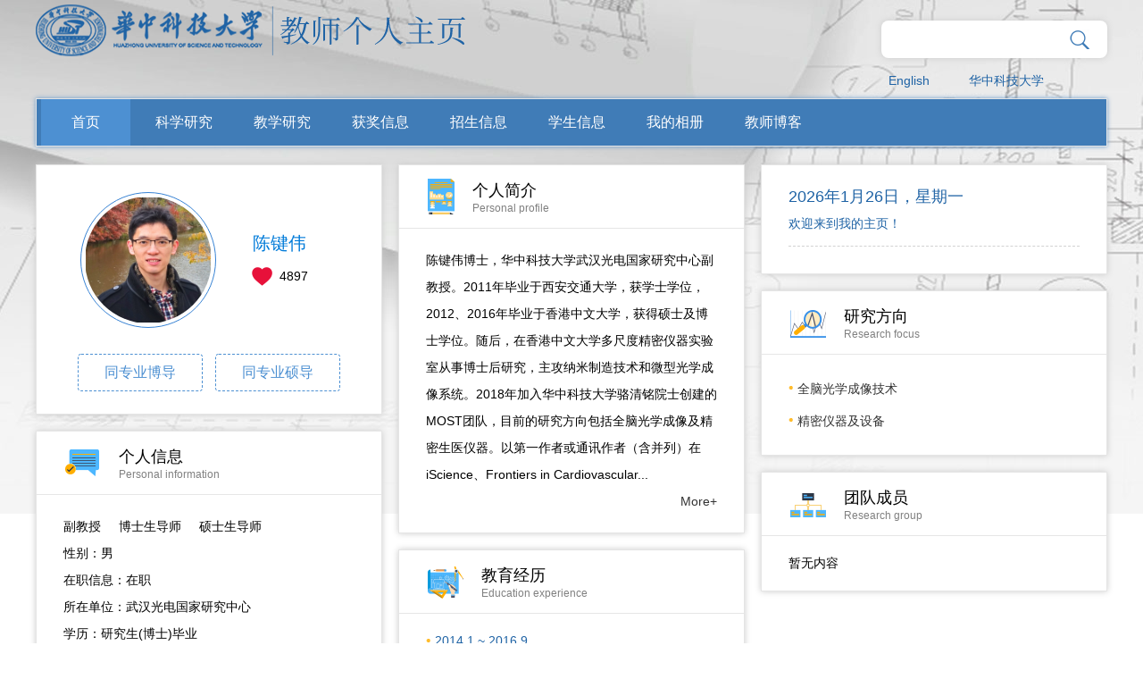

--- FILE ---
content_type: text/html
request_url: http://faculty.hust.edu.cn/chenjianwei2/zh_CN/index.htm
body_size: 7313
content:
<!DOCTYPE html><HTML><HEAD><meta name="renderer" content="webkit"><meta http-equiv="X-UA-COMPATIBLE" content="IE=edge,chrome=1"/><TITLE>华中科技大学主页平台管理系统 陈键伟--中文主页--首页</TITLE><META Name="keywords" Content="陈键伟,CHEN JIAN WEI" />
<META Name="description" Content="陈键伟,CHEN JIAN WEI,华中科技大学主页平台管理系统陈键伟,CHEN JIAN WEI" />
<META Name="format-detection" Content="telephone=no" />





<META charset="UTF-8">
<META content="IE=edge" http-equiv="X-UA-Compatible">
<META name="renderer" content="webkit"><LINK rel="stylesheet" type="text/css" href="/_ts/gkzwmb/css/index.Cn.css"><script language="javascript" src="/system/resource/js/jquery/jquery-latest.min.js"></script><!-- HTML5 shim and Respond.js IE8 support of HTML5 elements and media queries -->

<!--Announced by Visual SiteBuilder 9-->
<link rel="stylesheet" type="text/css" href="/_ts/gkzwmb/_sitegray/_sitegray_d.css" />
<script language="javascript" src="/_ts/gkzwmb/_sitegray/_sitegray.js"></script>
<!-- CustomerNO:7765626265723230747f465453525742000000054156 -->
<link rel="stylesheet" type="text/css" href="/gkzwmb/index.vsb.css" />
<script type="text/javascript" src="/system/resource/js/vsbscreen.min.js" id="_vsbscreen" ></script>
<script type="text/javascript" src="/system/resource/js/counter.js"></script>
<script type="text/javascript">_jsq_(1001,'/index.jsp',-1,1391600553)</script>
</HEAD>
<BODY > <div style='width:0px;height:0px;overflow: hidden;'><img src=""  /></div>






<style type="text/css">

body{
            background-image:url(/_ts/gkzwmb/images/bg_top1.jpg) ; 
        background-repeat:no-repeat;
        background-position:top;
        
}
.wrapper{
    width:100%; 
    background:url(/_ts/gkzwmb/images/body_topbg.png) top center no-repeat; 
    min-height:800px; 
    background-size:100% 100%;
    filter: progid:DXImageTransform.Microsoft.AlphaImageLoader(src='/_ts/gkzwmb/images/bg_top1.jpg',sizingMethod='scale');
}
</style>
<DIV class="mainCont"><!--header S-->
<DIV class="dft-header">
<DIV class="topbar clearfix">
<DIV class="user-opr clearfix" style="height: 58px; float: right">



<script language="javascript" src="/system/resource/tsites/com/search/tsitesearch.js"></script><script language="javascript" src="/system/resource/js/base64.js"></script><div class="srhbox">
<form action="/chenjianwei2/zh_CN/search/2130100/search/result.htm" method="post" id="searchform354073" onsubmit="return (new TsiteSearch()).checkSearch('searchform354073','keyWord_temp');">

    <input type="hidden" name="tsites_search_content" id="tsites_search_content" value='' /><input type="hidden" name="_tsites_search_current_language_" id="_tsites_search_current_language_" value='zh_CN' />
     <input type="text" name="keyWord_temp" id="keyWord_temp" value="" class="txt hffinputtext"/> 

       <input class="btn" type="submit" value=""/>
</form>
 </div>

<div style="clear:both;"></div>




<script language="javascript" src="/system/resource/tsites/tsitesclick.js"></script>
     <div class="item lag"><a href="http://faculty.hust.edu.cn/chenjianwei2/en/index.htm">English</a></div>


<script> var _tsites_com_view_mode_type_=8;</script>
<div class="item"><a href="http://www.hust.edu.cn/"  target=_blank title="华中科技大学" >华中科技大学</a></div>
</DIV>




<script> var _tsites_com_view_mode_type_=8;</script>
<div class="logo" style="float: left;"><a target="_blank" href="http://faculty.hust.edu.cn"><img border="0" src="/_resources/group1/M00/00/10/rBAGRV8CDr-AeFVmAAA7EN17sME589.png" title="华中科技大学主页平台管理系统" /></a></div></DIV><!--nav-->
<DIV class="navBar clearfix">


            <ul class="navbox clearfix"  id="MenuBar1" style="width:1136px;overflow: hidden;height:52px">
 <li   ><h3><a href="/chenjianwei2/zh_CN/index/2130100/list/index.htm" style=" background: #4d90d2;">首页</a></h3>
                </li>

 <li   class="fNiv"   ><h3><a href="/chenjianwei2/zh_CN/zhym/2130101/list/index.htm" >科学研究</a></h3>
                  <ul class="dropdown"><em></em>
                        <div class="dropwrap">
                         <li class="item"><h2><a href="/chenjianwei2/zh_CN/yjgk/2130102/list/index.htm">· 研究领域</a></h2></li>
                         <li class="item"><h2><a href="/chenjianwei2/zh_CN/lwcg/2130103/list/index.htm">· 论文成果</a></h2></li>
                         <li class="item"><h2><a href="/chenjianwei2/zh_CN/zlcg/2130104/list/index.htm">· 专利</a></h2></li>
                         <li class="item"><h2><a href="/chenjianwei2/zh_CN/zzcg/2130105/list/index.htm">· 著作成果</a></h2></li>
                         <li class="item"><h2><a href="/chenjianwei2/zh_CN/kyxm/2130106/list/index.htm">· 科研项目</a></h2></li>
                    </div> 
                     </ul>
                </li>

 <li   class="fNiv"   ><h3><a href="/chenjianwei2/zh_CN/zhym/2130107/list/index.htm" >教学研究</a></h3>
                  <ul class="dropdown"><em></em>
                        <div class="dropwrap">
                         <li class="item"><h2><a href="/chenjianwei2/zh_CN/jxzy/2130108/list/index.htm">· 教学资源</a></h2></li>
                         <li class="item"><h2><a href="/chenjianwei2/zh_CN/skxx/2130109/list/index.htm">· 授课信息</a></h2></li>
                         <li class="item"><h2><a href="/chenjianwei2/zh_CN/jxcg/2130110/list/index.htm">· 教学成果</a></h2></li>
                    </div> 
                     </ul>
                </li>

 <li   ><h3><a href="/chenjianwei2/zh_CN/hjxx/2130111/list/index.htm" >获奖信息</a></h3>
                </li>

 <li   ><h3><a href="/chenjianwei2/zh_CN/zsxx/2130112/list/index.htm" >招生信息</a></h3>
                </li>

 <li   ><h3><a href="/chenjianwei2/zh_CN/xsxx/2130113/list/index.htm" >学生信息</a></h3>
                </li>

 <li   ><h3><a href="/chenjianwei2/zh_CN/img/2130114/list/index.htm" >我的相册</a></h3>
                </li>

 <li   ><h3><a href="/chenjianwei2/zh_CN/article/2130115/list/index.htm" >教师博客</a></h3>
                </li>

      <li class="fNiv" id="MenuBar2" style="float: right;display:none" ><h3><a href="#">更多</a></h3>
                <ul class="dropdown" ><em></em>
                   <div class="dropwrap" id="MenuBar3">
                   </div>
                </ul>
       </li>
</ul>
     <script type="text/javascript">
jQuery(document).ready(function(){
    var totalwidth = 1136-110;
    var allliwidth = 0;
    var othernavary = new Array();
    var MenuBar3 = jQuery("#MenuBar3");
    var MenuBar1 = jQuery("#MenuBar1");
    var navliobjlist =  jQuery("#MenuBar1 > li");
    
    for(var i=0;i<navliobjlist.length-1;i++)
    {
        var liobj = navliobjlist.get(i);
        if(liobj)
        {
            var jliobj = jQuery(liobj);
            var liwidth = jliobj.width();
            allliwidth+=liwidth+10;
            if(allliwidth>=totalwidth && (i!=navliobjlist.length-1))
            {
                var templiobj = jliobj[0];      
                othernavary.push(templiobj);
                MenuBar1[0].removeChild(jliobj[0]);
            }
        }
    }
    if(allliwidth>totalwidth)
    {
    jQuery("#MenuBar2").css("display","");
    for(var i=0;i<othernavary.length;i++)
    {
        var tempotherli = jQuery(othernavary[i]);   
        var sobli  = jQuery("<li class='item'></li>");
        var soblih2  = jQuery("<h2></h2>");
        var sonh2a = jQuery("<a></a>").attr({"href": tempotherli.find("h3 > a").attr("href")}).append(tempotherli.find("h3 > a").html());
        soblih2.append(sonh2a);
        var soblidiv  = jQuery("<div class='drop2'></div>");
        
        //循环取出所有的二级，然后循环生成p标签和a标签。放入
        var number = tempotherli.find("h2 > a").length;
        for(var j=0;j<number;j++)
        {
            var sonp = jQuery("<p></p>");
            var sona = jQuery("<a></a>").attr({"href": tempotherli.find("h2 > a").eq(j).attr("href")}).append(tempotherli.find("h2 > a").eq(j).html());
            sonp.append(sona);
            soblidiv.append(sonp);
        }
        sobli.append(soblih2);
        if(!number<1)
        {
            sobli.append(soblidiv);
        }
        
            
        MenuBar3.append(sobli);
    }}

jQuery("#MenuBar1").css("overflow","");
});
</script> 






</DIV></DIV><!--header E--><!--个人主页-->
<DIV class="dft-main clearfix">
<DIV class="dft-side"><!--教师个人-->
<DIV class="blockwhite JS-display">
<DIV class="js-top clearfix">

<div class="photowrap">
                            <div class="img"><span><img id="u_u6_48928pic" border="0" /></span></div>
                        </div><script language="javascript" src="/system/resource/tsites/imagescale.js"></script>
<script type="text/javascript"> 
 var u_u6_pic = new ImageScale("u_u6_",140,140,true,true);u_u6_pic.addimg("/_resources/group1/M00/00/05/rBAGRl8CDcyAC2K2AAHOWJ0AWX8224.jpg?randomid=1767862166975","","陈键伟","48928");
</script>

<DIV class="info"><h2>陈键伟</h2><script> var _tsites_com_view_mode_type_=8;</script>
<script language="javascript" src="/system/resource/tsites/tsitesencrypt.js"></script><div class="like"><i class="ico" src="/_ts/gkzwmb/images/ico_index.png" id="_parise_imgobj_u8"></i><span id="_parise_obj_u8"></span></div><script language="javascript" src="/system/resource/tsites/TsitesPraiseUtil.js"></script>
<script> var _TsitesPraiseUtil_u8= new TsitesPraiseUtil();_TsitesPraiseUtil_u8.setParam({'nodeid':'_parise_obj_u8','iscanclickidobj':'iscanclick_parise_obj_u8','pdtype':'0','imageid':'_parise_imgobj_u8','apptype':'index','basenum':'0','uid':'48928','homepageid':134461,'limttype':'allpage','limithour':24,'contentid':0});</script>
</DIV></DIV>  <div class="btns clearfix">
           <a href="/chenjianwei2/zh_CN/tzybd/2130100/list/index.htm" >同专业博导</a>
            <a href="/chenjianwei2/zh_CN/tzysd/2130100/list/index.htm">同专业硕导</a>
     
    </div>
</DIV>
<DIV class="blockwhite Psl-info">
<DIV class="title clearfix"><I class="ico ico-1"></I>
<DIV class="info">
<H2>个人信息</H2>
<P>Personal information</P></DIV></DIV>
<DIV class="cont">
<P><!--个人信息-->副教授&nbsp;&nbsp;&nbsp;&nbsp;<!--职称-->
博士生导师&nbsp;&nbsp;&nbsp;&nbsp;
    硕士生导师
</br>

<p>
性别：男
</p>

<p>
在职信息：在职
</p>


<p>
所在单位：武汉光电国家研究中心
</p>

<p>
学历：研究生(博士)毕业
</p>

<p>
学位：工学博士学位
</p>

<p>
毕业院校：香港中文大学
</p>



学科：生物医学工程<br/>



<script> var _tsites_com_view_mode_type_=8;</script>




曾获荣誉：<br>
2023&nbsp;&nbsp;&nbsp;&nbsp;华中科技大学“优秀研究生德育导师”<br>
2021&nbsp;&nbsp;&nbsp;&nbsp;华中科技大学“优秀教师班主任”<br>
2021&nbsp;&nbsp;&nbsp;&nbsp;华中科技大学教学竞赛二等奖<br>
2019&nbsp;&nbsp;&nbsp;&nbsp;“武汉黄鹤英才计划”优秀青年人才<br>
2016&nbsp;&nbsp;&nbsp;&nbsp;海峡两岸及港澳地区创新创业大赛 最佳创新奖<br>
2016&nbsp;&nbsp;&nbsp;&nbsp;「挑战杯」全国赛香港区 “创新项目”特等奖 及 "机械与控制类”一等奖<br>
2014&nbsp;&nbsp;&nbsp;&nbsp;美国精密工程学会年度竞赛 一等奖<br>

</P></DIV></DIV><!--其他联系方式-->    <div class="blockwhite Ot-ctact">
                    <div class="title clearfix">
                        <i class="ico ico-2"></i>
                        <div class="info"><h2>其他联系方式</h2><p>Other contact</p></div>
                    </div>
                    <div class="cont">
                       
<p>·  邮编：<span _tsites_encrypt_field="_tsites_encrypt_field" id="_tsites_encryp_tsothercontact_tsccontent" style="display:none;">[base64]</span></p>
<p></p>
<p>·  通讯/办公地址：<span _tsites_encrypt_field="_tsites_encrypt_field" id="_tsites_encryp_tsothercontact_tsccontent" style="display:none;">[base64]</span></p>
<p>·  办公室电话：<span _tsites_encrypt_field="_tsites_encrypt_field" id="_tsites_encryp_tsothercontact_tsccontent" style="display:none;">[base64]</span></p>
<p></p>
<p>·  邮箱：<span _tsites_encrypt_field="_tsites_encrypt_field" id="_tsites_encryp_tsothercontact_tsccontent" style="display:none;">[base64]</span></p>

                    </div>
                </div><!--扫描关注-->
</DIV><!--side-->
<DIV class="dft-content clearfix">
<DIV class="dft-midcont"><!--个人简介-->













<div class="blockwhite Psl-info">
                        <div class="title clearfix">
                            <i class="ico ico-4"></i>
                            <div class="info"><h2>个人简介</h2><p>Personal profile</p></div>
                        </div>
                        <div class="cont">
                            <p>陈键伟博士，华中科技大学武汉光电国家研究中心副教授。2011年毕业于西安交通大学，获学士学位，2012、2016年毕业于香港中文大学，获得硕士及博士学位。随后，在香港中文大学多尺度精密仪器实验室从事博士后研究，主攻纳米制造技术和微型光学成像系统。2018年加入华中科技大学骆清铭院士创建的MOST团队，目前的研究方向包括全脑光学成像及精密生医仪器。以第一作者或通讯作者（含并列）在iScience、Frontiers in Cardiovascular...</p>
                                <p style="text-align: right;"><a href="/chenjianwei2/zh_CN/more/2130100/jsjjgd/index.htm">More+</a></p>
                        </div>
</div>
<style>
.cont p img{    max-width: 100%;}
</style><!--教育经历--><div class="blockwhite Edu-exp">
                        <div class="title clearfix">
                            <i class="ico ico-5"></i>
                            <div class="info"><h2>教育经历</h2><p>Education experience</p></div>
                        </div>
 <div class="cont">
   
             <dl>
                                <dt><em></em> 2014.1 ~ 2016.9                       </dt>
                               <dd  > <em></em>&nbsp香港中文大学&nbsp - 
&nbsp机械与自动化工程&nbsp - 
 &nbsp哲学博士学位&nbsp - 
&nbsp研究生(博士)毕业&nbsp
</dd>
                            </dl>
                
                    
   
             <dl>
                                <dt><em></em> 2011.9 ~ 2012.7                       </dt>
                               <dd  > <em></em>&nbsp香港中文大学&nbsp - 
&nbsp机械与自动化工程&nbsp - 
 &nbsp理学硕士学位&nbsp - 
&nbsp研究生(硕士)毕业&nbsp
</dd>
                            </dl>
                
                    
   
             <dl>
                                <dt><em></em> 2007.9 ~ 2011.7                       </dt>
                               <dd  > <em></em>&nbsp西安交通大学&nbsp - 
&nbsp机械工程及自动化&nbsp - 
 &nbsp学士学位&nbsp - 
&nbsp本科毕业&nbsp
</dd>
                            </dl>
                
                    

</div>
</div>
<!--工作经历--><div class="blockwhite Edu-exp">
                        <div class="title clearfix">
                            <i class="ico ico-6"></i>
                            <div class="info"><h2>工作经历</h2><p>Work experience</p></div>
                        </div>
                        <div class="cont">
  <dl>
                                <dt><em></em>  2018.3-至今</dt>
                                 <dd  > <em></em>华中科技大学 &nbsp;-&nbsp;武汉光电研究中心&nbsp;-&nbsp;副教授  </dd>
                            </dl>


  <dl>
                                <dt><em></em>  2016.10-2018.3</dt>
                                 <dd  > <em></em>香港中文大学 &nbsp;-&nbsp;多尺度精密仪器实验室&nbsp;-&nbsp;博士后研究员 &nbsp;-&nbsp;NA </dd>
                            </dl>


  <dl>
                                <dt><em></em>  2012.7-2013.12</dt>
                                 <dd  > <em></em>香港中文大学 &nbsp;-&nbsp;助理研究员 &nbsp;-&nbsp;NA </dd>
                            </dl>


  </div>
                    </div>
<!--社会兼职--><div class="blockwhite Edu-exp">
                        <div class="title clearfix">
                            <i class="ico ico-7"></i>
                            <div class="info"><h2>社会兼职</h2><p>Social affiliations</p></div>
                        </div>
                        <div class="cont">
  <dl>
                                <dt><em></em>   2020.9-至今</dt>
                                <dd  > <em></em>中国光学学会高级会员</dd>
                            </dl>
 
  <dl>
                                <dt><em></em>   2019.11-至今</dt>
                                <dd  > <em></em>中国生物医学工程学会会员</dd>
                            </dl>
 
  <dl>
                                <dt><em></em>   2016.2-至今</dt>
                                <dd  > <em></em>国际光学工程学会会员</dd>
                            </dl>
 
  <dl>
                                <dt><em></em>   2014.11-至今</dt>
                                <dd  > <em></em>美国精密工程学会会员</dd>
                            </dl>
 
 </div>
                    </div>
</DIV>
<DIV class="dft-rightcont"><!--欢迎-->
<DIV class="blockwhite Welcbox">
<DIV class="time"><div class="curtime" id="showtime"></div>
<script>

jQuery(document).ready(function(){
var myDate = new Date();
var xingqi = myDate.getDay();
var year = myDate.getFullYear();
var month = myDate.getMonth();
var day = myDate.getDate();
var show = "";
if (xingqi == 0)
{
show = "天";
}else if (xingqi == 1)
{
show = "一";
}else if (xingqi == 2)
{
show = "二";
}else if (xingqi == 3)
{
show = "三";
}else if (xingqi == 4)
{
show = "四";
}else if (xingqi == 5)
{
show = "五";
}else if (xingqi == 6)
{
show = "六";
}
var str = year + "年" + (month+1) + "月" + day + "日" + "，" + "星期" +  show;
$("#showtime").html(str);
});

</script><script> var _tsites_com_view_mode_type_=8;</script>

<P>欢迎来到我的主页！</P></DIV>
<DIV class="fwupd"></DIV></DIV><!--研究方向--><div class="blockwhite Rsh-focus">
                        <div class="title clearfix">
                            <i class="ico ico-8"></i>
                            <div class="info"><h2>研究方向</h2><p>Research focus</p></div>
                        </div>
                        <div class="cont">
 <ul>
  <li><em></em><a href="/chenjianwei2/zh_CN/yjfx/2130100/content/3040.htm#yjfx">全脑光学成像技术</a> </li>

  <li><em></em><a href="/chenjianwei2/zh_CN/yjfx/2130100/content/3041.htm#yjfx">精密仪器及设备</a> </li>

 </ul>
  </div>
                    </div><!--团队成员--><div class="blockwhite Team-member">
                        <div class="title clearfix">
                            <i class="ico ico-9"></i>
                            <div class="info"><h2>团队成员</h2><p>Research group</p></div>
                        </div>
                        <div class="cont">
暂无内容
</div>
</div>
<script type="text/javascript"> 
 var u_u20_pic = new ImageScale("u_u20_",90,113,true,true);
</script>
</DIV></DIV><!--content--></DIV></DIV><!--footer S-->
<DIV class="footer">
<div class="dft-footer">
<DIV class="wrap">



<p>地址：湖北省武汉市洪山区珞喻路1037号 邮政编码：430074</p>
<p>
访问量：<span id="u22_click"></span><script  type='text/javascript'>jQuery(document).ready(function(){(new TsitesClickUtil()).getHomepageClickByType(document.getElementById('u22_click'),0,10,'teacher','48928','9E4B0CF09D084BD68B8BB49D33B15485');})</script>

<script language="javascript" src="/system/resource/tsites/latestupdatetime.js"></script>
|<!-- 开通时间：<span id="u23_opentime_year"></span>-<span id="u23_opentime_month"></span>-<span id="u23_opentime_day"></span>--><script>(new TsitesLatestUpdate()).getTeacherHomepageLatestUpdateTime(document.getElementById('u23_latestupdatetime_year'),document.getElementById('u23_latestupdatetime_month'),document.getElementById('u23_latestupdatetime_day'),'354089','48928','9E4B0CF09D084BD68B8BB49D33B15485',0,false,1391600553);</script>
<script>(new TsitesLatestUpdate()).getTeacherHomepageOpenTime(document.getElementById('u23_opentime_year'),document.getElementById('u23_opentime_month'),document.getElementById('u23_opentime_day'),'354089','48928','9E4B0CF09D084BD68B8BB49D33B15485',0,false,1391600553);</script>

<!-- | 最后更新时间：<span id="u24_latestupdatetime_year"></span>-<span id="u24_latestupdatetime_month"></span>-<span id="u24_latestupdatetime_day"></span>--><script>(new TsitesLatestUpdate()).getTeacherHomepageLatestUpdateTime(document.getElementById('u24_latestupdatetime_year'),document.getElementById('u24_latestupdatetime_month'),document.getElementById('u24_latestupdatetime_day'),'354130','48928','9E4B0CF09D084BD68B8BB49D33B15485',0,false,1391600553);</script>
<script>(new TsitesLatestUpdate()).getTeacherHomepageOpenTime(document.getElementById('u24_opentime_year'),document.getElementById('u24_opentime_month'),document.getElementById('u24_opentime_day'),'354130','48928','9E4B0CF09D084BD68B8BB49D33B15485',0,false,1391600553);</script>


        <a href="javascript:void(0);" title="手机版" onclick="_vsb_multiscreen.setDevice('mobile')">手机版</a>
</p>
</DIV>


<!-- 下面这个div是二维码容器,ID不能变-->
<div class="cont">
                        <div class="scanbox" id="outputu26">
                          
                        </div>
                    </div>

<!-- 下面是生成二维码调用的JS，不要动-->

<script src="/system/resource/qrcode/js/jquery.qrcode.js"></script>
<script src="/system/resource/qrcode/js/qrcode.js"></script>
<script>
var codeInfo = "" ==""? window.location.href:"";
jQuery(function(){
    jQuery('#outputu26').qrcode({
        text:codeInfo,
        render: !!document.createElement('canvas').getContext?"canvas":"table",//设置渲染方式  
        width: 90,     //设置宽度  
        height: 90,     //设置高度  
        correctLevel: 2,//纠错等级  
        background: "#ffffff",//背景颜色  
        foreground: "#000000",//前景颜色  
        logo:"/_resources/group1/M00/00/02/rBAGRV8CDYmAY_PzAAAJ6pa8nio199.png"//图像logo
    });
})
</script>
<div style="clear:both;"></div>
</div>
</DIV><!--footer E--><script src="/_ts/gkzwmb/js/mthis.js" type="text/javascript" charset="utf-8"></script>

</BODY></HTML>


--- FILE ---
content_type: text/html;charset=UTF-8
request_url: http://faculty.hust.edu.cn/system/resource/tsites/tsitesencrypt.jsp?id=_tsites_encryp_tsothercontact_tsccontent&content=a0fc59827cd5338899f331d531f5915207cec030baf2f2bc95b85d55e22539f42a98bb0b6180e50e96c12627bf5637cc76c314d84a2bee4aaec92b9a58b4852a38c92e3c8538528e6417166e5e118d3711a39d6aea4a45ebe35bbcbb2ed73f85bd96d7888f64422ff979af4b9d4a88c37f69d082332eea079fc9de5db468d91a&mode=8
body_size: 95
content:
{"content":"430074"}

--- FILE ---
content_type: text/html;charset=UTF-8
request_url: http://faculty.hust.edu.cn/system/resource/tsites/tsitesencrypt.jsp?id=_tsites_encryp_tsothercontact_tsccontent&content=2de9033aae312382bb300e2d51d08a2ef2046bc3d4f515dfe562effdbeb7dcc134c66dd7887df29bc98a2dd3cf23cb822951e7da07e5054afcaa284147b06d7c2a4f336a6764a5ceacc3cc61617da7fcfa3a2d7ed318016453d9db7fb634351ce01d307a9f6b2f4a887e83e214b9ddaf8ea5e988c5c61189cb4964b62d49b0ab&mode=8
body_size: 48
content:
{"content":"武汉光电国家研究中心G204"}

--- FILE ---
content_type: text/html;charset=UTF-8
request_url: http://faculty.hust.edu.cn/system/resource/tsites/tsitesencrypt.jsp?id=_tsites_encryp_tsothercontact_tsccontent&content=b7f38ba481818691d47e6bf1fa22d74e9670381b757d9b944b3047e8f35c1270adaee962356c8bb12954fec65842758f72296ca9f99b99d5db0bd36cae4544d5b202f7f355cfb5509fd21f7b62641c3c9ac4f6a639d83d49888004e13c2330d397d0af2a0f238786e9476661eb342816891d81233979f133bcd4b904774250f1&mode=8
body_size: 22
content:
{"content":"87792033"}

--- FILE ---
content_type: text/html;charset=UTF-8
request_url: http://faculty.hust.edu.cn/system/resource/tsites/tsitesencrypt.jsp?id=_tsites_encryp_tsothercontact_tsccontent&content=001d1afcd5477d18b579ed31e1f8442128f67e2dc6f393a624c048a6611d5730da5ac2ff380e3c54d32992a3e45e99d45fc39a35755f93302384080b67bbbcae14433c92d7460285bcbb0532b1a57c5aa76bdae0a7acb082cc0c1e09c9c6103a50701c2b43877f97d4717fb6ceeeeb3a2f5bd139740bcc626dbe678c2c994a16&mode=8
body_size: 32
content:
{"content":"jchen1@hust.edu.cn"}

--- FILE ---
content_type: text/html;charset=UTF-8
request_url: http://faculty.hust.edu.cn/system/resource/tsites/latestupdatetime.jsp
body_size: 61
content:
{"opendate":"2018-09-26&CST8","year":2018,"month":9,"day":26}

--- FILE ---
content_type: text/html;charset=UTF-8
request_url: http://faculty.hust.edu.cn/system/resource/tsites/latestupdatetime.jsp
body_size: 61
content:
{"opendate":"2018-09-26&CST8","year":2018,"month":9,"day":26}

--- FILE ---
content_type: text/html;charset=UTF-8
request_url: http://faculty.hust.edu.cn/system/resource/tsites/praise.jsp
body_size: 15
content:
{"praise":4897}

--- FILE ---
content_type: text/html;charset=UTF-8
request_url: http://faculty.hust.edu.cn/system/resource/tsites/click.jsp
body_size: 22
content:
{"click":"0000063686"}